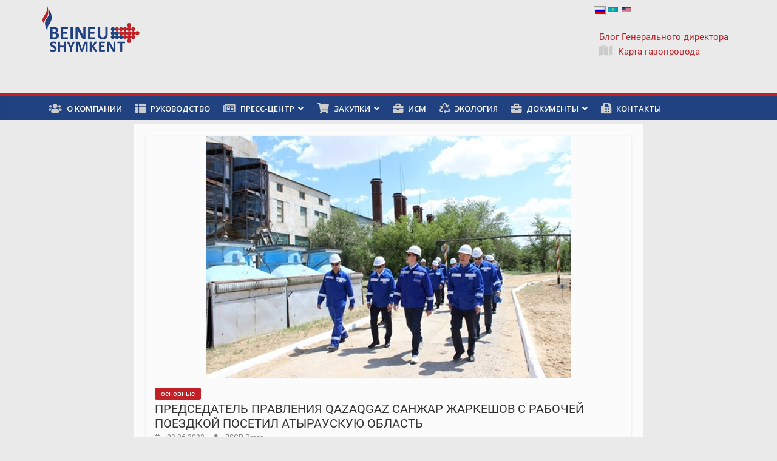

--- FILE ---
content_type: text/html; charset=UTF-8
request_url: https://bsgp.kz/17463-2/
body_size: 14267
content:


<!DOCTYPE html>
<html lang="ru-RU"
	prefix="og: http://ogp.me/ns#">
<head>
<script>(function(w,d,s,l,i){w[l]=w[l]||[];w[l].push({'gtm.start':new Date().getTime(),event:'gtm.js'});var f=d.getElementsByTagName(s)[0],j=d.createElement(s),dl=l!='dataLayer'?'&l='+l:'';j.async=true;j.src='https://www.googletagmanager.com/gtm.js?id='+i+dl;f.parentNode.insertBefore(j,f);})(window,document,'script','dataLayer','GTM-PDDL2SH');</script><meta charset="UTF-8" />
<meta name="viewport" content="width=device-width, initial-scale=1">
<link rel="profile" href="http://gmpg.org/xfn/11" />
<link rel="pingback" href="https://bsgp.kz/xmlrpc.php" />
<title>ПРЕДСЕДАТЕЛЬ ПРАВЛЕНИЯ QAZAQGAZ САНЖАР ЖАРКЕШОВ С РАБОЧЕЙ ПОЕЗДКОЙ ПОСЕТИЛ АТЫРАУСКУЮ ОБЛАСТЬ &#8212; Beineu Shymkent</title>
<meta name='robots' content='max-image-preview:large' />
	<style>img:is([sizes="auto" i], [sizes^="auto," i]) { contain-intrinsic-size: 3000px 1500px }</style>
	<link rel='dns-prefetch' href='//fonts.googleapis.com' />
<link rel='dns-prefetch' href='//use.fontawesome.com' />
<link rel="alternate" type="application/rss+xml" title="Beineu Shymkent &raquo; Лента" href="https://bsgp.kz/feed/" />
<link rel="alternate" type="application/rss+xml" title="Beineu Shymkent &raquo; Лента комментариев" href="https://bsgp.kz/comments/feed/" />
<script type="text/javascript" id="wpp-js" src="https://bsgp.kz/wp-content/plugins/wordpress-popular-posts/assets/js/wpp.min.js?ver=7.3.6" data-sampling="0" data-sampling-rate="100" data-api-url="https://bsgp.kz/wp-json/wordpress-popular-posts" data-post-id="17463" data-token="285d8fe2cc" data-lang="0" data-debug="0"></script>
<script type="text/javascript">
/* <![CDATA[ */
window._wpemojiSettings = {"baseUrl":"https:\/\/s.w.org\/images\/core\/emoji\/16.0.1\/72x72\/","ext":".png","svgUrl":"https:\/\/s.w.org\/images\/core\/emoji\/16.0.1\/svg\/","svgExt":".svg","source":{"concatemoji":"https:\/\/bsgp.kz\/wp-includes\/js\/wp-emoji-release.min.js?ver=6.8.3"}};
/*! This file is auto-generated */
!function(s,n){var o,i,e;function c(e){try{var t={supportTests:e,timestamp:(new Date).valueOf()};sessionStorage.setItem(o,JSON.stringify(t))}catch(e){}}function p(e,t,n){e.clearRect(0,0,e.canvas.width,e.canvas.height),e.fillText(t,0,0);var t=new Uint32Array(e.getImageData(0,0,e.canvas.width,e.canvas.height).data),a=(e.clearRect(0,0,e.canvas.width,e.canvas.height),e.fillText(n,0,0),new Uint32Array(e.getImageData(0,0,e.canvas.width,e.canvas.height).data));return t.every(function(e,t){return e===a[t]})}function u(e,t){e.clearRect(0,0,e.canvas.width,e.canvas.height),e.fillText(t,0,0);for(var n=e.getImageData(16,16,1,1),a=0;a<n.data.length;a++)if(0!==n.data[a])return!1;return!0}function f(e,t,n,a){switch(t){case"flag":return n(e,"\ud83c\udff3\ufe0f\u200d\u26a7\ufe0f","\ud83c\udff3\ufe0f\u200b\u26a7\ufe0f")?!1:!n(e,"\ud83c\udde8\ud83c\uddf6","\ud83c\udde8\u200b\ud83c\uddf6")&&!n(e,"\ud83c\udff4\udb40\udc67\udb40\udc62\udb40\udc65\udb40\udc6e\udb40\udc67\udb40\udc7f","\ud83c\udff4\u200b\udb40\udc67\u200b\udb40\udc62\u200b\udb40\udc65\u200b\udb40\udc6e\u200b\udb40\udc67\u200b\udb40\udc7f");case"emoji":return!a(e,"\ud83e\udedf")}return!1}function g(e,t,n,a){var r="undefined"!=typeof WorkerGlobalScope&&self instanceof WorkerGlobalScope?new OffscreenCanvas(300,150):s.createElement("canvas"),o=r.getContext("2d",{willReadFrequently:!0}),i=(o.textBaseline="top",o.font="600 32px Arial",{});return e.forEach(function(e){i[e]=t(o,e,n,a)}),i}function t(e){var t=s.createElement("script");t.src=e,t.defer=!0,s.head.appendChild(t)}"undefined"!=typeof Promise&&(o="wpEmojiSettingsSupports",i=["flag","emoji"],n.supports={everything:!0,everythingExceptFlag:!0},e=new Promise(function(e){s.addEventListener("DOMContentLoaded",e,{once:!0})}),new Promise(function(t){var n=function(){try{var e=JSON.parse(sessionStorage.getItem(o));if("object"==typeof e&&"number"==typeof e.timestamp&&(new Date).valueOf()<e.timestamp+604800&&"object"==typeof e.supportTests)return e.supportTests}catch(e){}return null}();if(!n){if("undefined"!=typeof Worker&&"undefined"!=typeof OffscreenCanvas&&"undefined"!=typeof URL&&URL.createObjectURL&&"undefined"!=typeof Blob)try{var e="postMessage("+g.toString()+"("+[JSON.stringify(i),f.toString(),p.toString(),u.toString()].join(",")+"));",a=new Blob([e],{type:"text/javascript"}),r=new Worker(URL.createObjectURL(a),{name:"wpTestEmojiSupports"});return void(r.onmessage=function(e){c(n=e.data),r.terminate(),t(n)})}catch(e){}c(n=g(i,f,p,u))}t(n)}).then(function(e){for(var t in e)n.supports[t]=e[t],n.supports.everything=n.supports.everything&&n.supports[t],"flag"!==t&&(n.supports.everythingExceptFlag=n.supports.everythingExceptFlag&&n.supports[t]);n.supports.everythingExceptFlag=n.supports.everythingExceptFlag&&!n.supports.flag,n.DOMReady=!1,n.readyCallback=function(){n.DOMReady=!0}}).then(function(){return e}).then(function(){var e;n.supports.everything||(n.readyCallback(),(e=n.source||{}).concatemoji?t(e.concatemoji):e.wpemoji&&e.twemoji&&(t(e.twemoji),t(e.wpemoji)))}))}((window,document),window._wpemojiSettings);
/* ]]> */
</script>
<link rel='stylesheet' id='tabbed_login_css_styles-css' href='https://bsgp.kz/wp-content/plugins/tabbed-login/css/tabbed-login.css?ver=6.8.3' type='text/css' media='all' />
<link rel='stylesheet' id='twb-open-sans-css' href='https://fonts.googleapis.com/css?family=Open+Sans%3A300%2C400%2C500%2C600%2C700%2C800&#038;display=swap&#038;ver=6.8.3' type='text/css' media='all' />
<link rel='stylesheet' id='twbbwg-global-css' href='https://bsgp.kz/wp-content/plugins/photo-gallery/booster/assets/css/global.css?ver=1.0.0' type='text/css' media='all' />
<style id='wp-emoji-styles-inline-css' type='text/css'>

	img.wp-smiley, img.emoji {
		display: inline !important;
		border: none !important;
		box-shadow: none !important;
		height: 1em !important;
		width: 1em !important;
		margin: 0 0.07em !important;
		vertical-align: -0.1em !important;
		background: none !important;
		padding: 0 !important;
	}
</style>
<link rel='stylesheet' id='wp-block-library-css' href='https://bsgp.kz/wp-includes/css/dist/block-library/style.min.css?ver=6.8.3' type='text/css' media='all' />
<style id='classic-theme-styles-inline-css' type='text/css'>
/*! This file is auto-generated */
.wp-block-button__link{color:#fff;background-color:#32373c;border-radius:9999px;box-shadow:none;text-decoration:none;padding:calc(.667em + 2px) calc(1.333em + 2px);font-size:1.125em}.wp-block-file__button{background:#32373c;color:#fff;text-decoration:none}
</style>
<style id='wppb-edit-profile-style-inline-css' type='text/css'>


</style>
<style id='wppb-login-style-inline-css' type='text/css'>


</style>
<style id='wppb-recover-password-style-inline-css' type='text/css'>


</style>
<style id='wppb-register-style-inline-css' type='text/css'>


</style>
<style id='global-styles-inline-css' type='text/css'>
:root{--wp--preset--aspect-ratio--square: 1;--wp--preset--aspect-ratio--4-3: 4/3;--wp--preset--aspect-ratio--3-4: 3/4;--wp--preset--aspect-ratio--3-2: 3/2;--wp--preset--aspect-ratio--2-3: 2/3;--wp--preset--aspect-ratio--16-9: 16/9;--wp--preset--aspect-ratio--9-16: 9/16;--wp--preset--color--black: #000000;--wp--preset--color--cyan-bluish-gray: #abb8c3;--wp--preset--color--white: #ffffff;--wp--preset--color--pale-pink: #f78da7;--wp--preset--color--vivid-red: #cf2e2e;--wp--preset--color--luminous-vivid-orange: #ff6900;--wp--preset--color--luminous-vivid-amber: #fcb900;--wp--preset--color--light-green-cyan: #7bdcb5;--wp--preset--color--vivid-green-cyan: #00d084;--wp--preset--color--pale-cyan-blue: #8ed1fc;--wp--preset--color--vivid-cyan-blue: #0693e3;--wp--preset--color--vivid-purple: #9b51e0;--wp--preset--gradient--vivid-cyan-blue-to-vivid-purple: linear-gradient(135deg,rgba(6,147,227,1) 0%,rgb(155,81,224) 100%);--wp--preset--gradient--light-green-cyan-to-vivid-green-cyan: linear-gradient(135deg,rgb(122,220,180) 0%,rgb(0,208,130) 100%);--wp--preset--gradient--luminous-vivid-amber-to-luminous-vivid-orange: linear-gradient(135deg,rgba(252,185,0,1) 0%,rgba(255,105,0,1) 100%);--wp--preset--gradient--luminous-vivid-orange-to-vivid-red: linear-gradient(135deg,rgba(255,105,0,1) 0%,rgb(207,46,46) 100%);--wp--preset--gradient--very-light-gray-to-cyan-bluish-gray: linear-gradient(135deg,rgb(238,238,238) 0%,rgb(169,184,195) 100%);--wp--preset--gradient--cool-to-warm-spectrum: linear-gradient(135deg,rgb(74,234,220) 0%,rgb(151,120,209) 20%,rgb(207,42,186) 40%,rgb(238,44,130) 60%,rgb(251,105,98) 80%,rgb(254,248,76) 100%);--wp--preset--gradient--blush-light-purple: linear-gradient(135deg,rgb(255,206,236) 0%,rgb(152,150,240) 100%);--wp--preset--gradient--blush-bordeaux: linear-gradient(135deg,rgb(254,205,165) 0%,rgb(254,45,45) 50%,rgb(107,0,62) 100%);--wp--preset--gradient--luminous-dusk: linear-gradient(135deg,rgb(255,203,112) 0%,rgb(199,81,192) 50%,rgb(65,88,208) 100%);--wp--preset--gradient--pale-ocean: linear-gradient(135deg,rgb(255,245,203) 0%,rgb(182,227,212) 50%,rgb(51,167,181) 100%);--wp--preset--gradient--electric-grass: linear-gradient(135deg,rgb(202,248,128) 0%,rgb(113,206,126) 100%);--wp--preset--gradient--midnight: linear-gradient(135deg,rgb(2,3,129) 0%,rgb(40,116,252) 100%);--wp--preset--font-size--small: 13px;--wp--preset--font-size--medium: 20px;--wp--preset--font-size--large: 36px;--wp--preset--font-size--x-large: 42px;--wp--preset--spacing--20: 0.44rem;--wp--preset--spacing--30: 0.67rem;--wp--preset--spacing--40: 1rem;--wp--preset--spacing--50: 1.5rem;--wp--preset--spacing--60: 2.25rem;--wp--preset--spacing--70: 3.38rem;--wp--preset--spacing--80: 5.06rem;--wp--preset--shadow--natural: 6px 6px 9px rgba(0, 0, 0, 0.2);--wp--preset--shadow--deep: 12px 12px 50px rgba(0, 0, 0, 0.4);--wp--preset--shadow--sharp: 6px 6px 0px rgba(0, 0, 0, 0.2);--wp--preset--shadow--outlined: 6px 6px 0px -3px rgba(255, 255, 255, 1), 6px 6px rgba(0, 0, 0, 1);--wp--preset--shadow--crisp: 6px 6px 0px rgba(0, 0, 0, 1);}:where(.is-layout-flex){gap: 0.5em;}:where(.is-layout-grid){gap: 0.5em;}body .is-layout-flex{display: flex;}.is-layout-flex{flex-wrap: wrap;align-items: center;}.is-layout-flex > :is(*, div){margin: 0;}body .is-layout-grid{display: grid;}.is-layout-grid > :is(*, div){margin: 0;}:where(.wp-block-columns.is-layout-flex){gap: 2em;}:where(.wp-block-columns.is-layout-grid){gap: 2em;}:where(.wp-block-post-template.is-layout-flex){gap: 1.25em;}:where(.wp-block-post-template.is-layout-grid){gap: 1.25em;}.has-black-color{color: var(--wp--preset--color--black) !important;}.has-cyan-bluish-gray-color{color: var(--wp--preset--color--cyan-bluish-gray) !important;}.has-white-color{color: var(--wp--preset--color--white) !important;}.has-pale-pink-color{color: var(--wp--preset--color--pale-pink) !important;}.has-vivid-red-color{color: var(--wp--preset--color--vivid-red) !important;}.has-luminous-vivid-orange-color{color: var(--wp--preset--color--luminous-vivid-orange) !important;}.has-luminous-vivid-amber-color{color: var(--wp--preset--color--luminous-vivid-amber) !important;}.has-light-green-cyan-color{color: var(--wp--preset--color--light-green-cyan) !important;}.has-vivid-green-cyan-color{color: var(--wp--preset--color--vivid-green-cyan) !important;}.has-pale-cyan-blue-color{color: var(--wp--preset--color--pale-cyan-blue) !important;}.has-vivid-cyan-blue-color{color: var(--wp--preset--color--vivid-cyan-blue) !important;}.has-vivid-purple-color{color: var(--wp--preset--color--vivid-purple) !important;}.has-black-background-color{background-color: var(--wp--preset--color--black) !important;}.has-cyan-bluish-gray-background-color{background-color: var(--wp--preset--color--cyan-bluish-gray) !important;}.has-white-background-color{background-color: var(--wp--preset--color--white) !important;}.has-pale-pink-background-color{background-color: var(--wp--preset--color--pale-pink) !important;}.has-vivid-red-background-color{background-color: var(--wp--preset--color--vivid-red) !important;}.has-luminous-vivid-orange-background-color{background-color: var(--wp--preset--color--luminous-vivid-orange) !important;}.has-luminous-vivid-amber-background-color{background-color: var(--wp--preset--color--luminous-vivid-amber) !important;}.has-light-green-cyan-background-color{background-color: var(--wp--preset--color--light-green-cyan) !important;}.has-vivid-green-cyan-background-color{background-color: var(--wp--preset--color--vivid-green-cyan) !important;}.has-pale-cyan-blue-background-color{background-color: var(--wp--preset--color--pale-cyan-blue) !important;}.has-vivid-cyan-blue-background-color{background-color: var(--wp--preset--color--vivid-cyan-blue) !important;}.has-vivid-purple-background-color{background-color: var(--wp--preset--color--vivid-purple) !important;}.has-black-border-color{border-color: var(--wp--preset--color--black) !important;}.has-cyan-bluish-gray-border-color{border-color: var(--wp--preset--color--cyan-bluish-gray) !important;}.has-white-border-color{border-color: var(--wp--preset--color--white) !important;}.has-pale-pink-border-color{border-color: var(--wp--preset--color--pale-pink) !important;}.has-vivid-red-border-color{border-color: var(--wp--preset--color--vivid-red) !important;}.has-luminous-vivid-orange-border-color{border-color: var(--wp--preset--color--luminous-vivid-orange) !important;}.has-luminous-vivid-amber-border-color{border-color: var(--wp--preset--color--luminous-vivid-amber) !important;}.has-light-green-cyan-border-color{border-color: var(--wp--preset--color--light-green-cyan) !important;}.has-vivid-green-cyan-border-color{border-color: var(--wp--preset--color--vivid-green-cyan) !important;}.has-pale-cyan-blue-border-color{border-color: var(--wp--preset--color--pale-cyan-blue) !important;}.has-vivid-cyan-blue-border-color{border-color: var(--wp--preset--color--vivid-cyan-blue) !important;}.has-vivid-purple-border-color{border-color: var(--wp--preset--color--vivid-purple) !important;}.has-vivid-cyan-blue-to-vivid-purple-gradient-background{background: var(--wp--preset--gradient--vivid-cyan-blue-to-vivid-purple) !important;}.has-light-green-cyan-to-vivid-green-cyan-gradient-background{background: var(--wp--preset--gradient--light-green-cyan-to-vivid-green-cyan) !important;}.has-luminous-vivid-amber-to-luminous-vivid-orange-gradient-background{background: var(--wp--preset--gradient--luminous-vivid-amber-to-luminous-vivid-orange) !important;}.has-luminous-vivid-orange-to-vivid-red-gradient-background{background: var(--wp--preset--gradient--luminous-vivid-orange-to-vivid-red) !important;}.has-very-light-gray-to-cyan-bluish-gray-gradient-background{background: var(--wp--preset--gradient--very-light-gray-to-cyan-bluish-gray) !important;}.has-cool-to-warm-spectrum-gradient-background{background: var(--wp--preset--gradient--cool-to-warm-spectrum) !important;}.has-blush-light-purple-gradient-background{background: var(--wp--preset--gradient--blush-light-purple) !important;}.has-blush-bordeaux-gradient-background{background: var(--wp--preset--gradient--blush-bordeaux) !important;}.has-luminous-dusk-gradient-background{background: var(--wp--preset--gradient--luminous-dusk) !important;}.has-pale-ocean-gradient-background{background: var(--wp--preset--gradient--pale-ocean) !important;}.has-electric-grass-gradient-background{background: var(--wp--preset--gradient--electric-grass) !important;}.has-midnight-gradient-background{background: var(--wp--preset--gradient--midnight) !important;}.has-small-font-size{font-size: var(--wp--preset--font-size--small) !important;}.has-medium-font-size{font-size: var(--wp--preset--font-size--medium) !important;}.has-large-font-size{font-size: var(--wp--preset--font-size--large) !important;}.has-x-large-font-size{font-size: var(--wp--preset--font-size--x-large) !important;}
:where(.wp-block-post-template.is-layout-flex){gap: 1.25em;}:where(.wp-block-post-template.is-layout-grid){gap: 1.25em;}
:where(.wp-block-columns.is-layout-flex){gap: 2em;}:where(.wp-block-columns.is-layout-grid){gap: 2em;}
:root :where(.wp-block-pullquote){font-size: 1.5em;line-height: 1.6;}
</style>
<link rel='stylesheet' id='mltlngg_stylesheet-css' href='https://bsgp.kz/wp-content/plugins/multilanguage/css/style.css?ver=1.5.2' type='text/css' media='all' />
<link rel='stylesheet' id='bwg_fonts-css' href='https://bsgp.kz/wp-content/plugins/photo-gallery/css/bwg-fonts/fonts.css?ver=0.0.1' type='text/css' media='all' />
<link rel='stylesheet' id='sumoselect-css' href='https://bsgp.kz/wp-content/plugins/photo-gallery/css/sumoselect.min.css?ver=3.4.6' type='text/css' media='all' />
<link rel='stylesheet' id='mCustomScrollbar-css' href='https://bsgp.kz/wp-content/plugins/photo-gallery/css/jquery.mCustomScrollbar.min.css?ver=3.1.5' type='text/css' media='all' />
<link rel='stylesheet' id='bwg_frontend-css' href='https://bsgp.kz/wp-content/plugins/photo-gallery/css/styles.min.css?ver=1.8.37' type='text/css' media='all' />
<link rel='stylesheet' id='sp-news-public-css' href='https://bsgp.kz/wp-content/plugins/sp-news-and-widget/assets/css/wpnw-public.css?ver=5.0.6' type='text/css' media='all' />
<link rel='stylesheet' id='wpsm_tabs_r-font-awesome-front-css' href='https://bsgp.kz/wp-content/plugins/tabs-responsive/assets/css/font-awesome/css/font-awesome.min.css?ver=6.8.3' type='text/css' media='all' />
<link rel='stylesheet' id='wpsm_tabs_r_bootstrap-front-css' href='https://bsgp.kz/wp-content/plugins/tabs-responsive/assets/css/bootstrap-front.css?ver=6.8.3' type='text/css' media='all' />
<link rel='stylesheet' id='wpsm_tabs_r_animate-css' href='https://bsgp.kz/wp-content/plugins/tabs-responsive/assets/css/animate.css?ver=6.8.3' type='text/css' media='all' />
<link rel='stylesheet' id='wen-logo-slider-slick-carousel-css' href='https://bsgp.kz/wp-content/plugins/wen-logo-slider/vendors/slick-carousel/slick.css?ver=1.3.2' type='text/css' media='all' />
<link rel='stylesheet' id='wen-logo-slider-slick-theme-css' href='https://bsgp.kz/wp-content/plugins/wen-logo-slider/vendors/slick-carousel/slick-theme.css?ver=1.3.2' type='text/css' media='all' />
<link rel='stylesheet' id='wen-logo-slider-css' href='https://bsgp.kz/wp-content/plugins/wen-logo-slider/public/css/wen-logo-slider-public.css?ver=3.0.0' type='text/css' media='all' />
<link rel='stylesheet' id='wordpress-popular-posts-css-css' href='https://bsgp.kz/wp-content/plugins/wordpress-popular-posts/assets/css/wpp.css?ver=7.3.6' type='text/css' media='all' />
<link rel='stylesheet' id='colormag_google_fonts-css' href='//fonts.googleapis.com/css?family=Open+Sans%3A400%2C600&#038;ver=6.8.3' type='text/css' media='all' />
<link rel='stylesheet' id='colormag_style-css' href='https://bsgp.kz/wp-content/themes/colormag/style.css?ver=6.8.3' type='text/css' media='all' />
<link rel='stylesheet' id='colormag-fontawesome-css' href='https://bsgp.kz/wp-content/themes/colormag/fontawesome/css/font-awesome.css?ver=4.2.1' type='text/css' media='all' />
<link rel='stylesheet' id='bfa-font-awesome-css' href='https://use.fontawesome.com/releases/v5.15.4/css/all.css?ver=2.0.3' type='text/css' media='all' />
<link rel='stylesheet' id='bfa-font-awesome-v4-shim-css' href='https://use.fontawesome.com/releases/v5.15.4/css/v4-shims.css?ver=2.0.3' type='text/css' media='all' />
<style id='bfa-font-awesome-v4-shim-inline-css' type='text/css'>

			@font-face {
				font-family: 'FontAwesome';
				src: url('https://use.fontawesome.com/releases/v5.15.4/webfonts/fa-brands-400.eot'),
				url('https://use.fontawesome.com/releases/v5.15.4/webfonts/fa-brands-400.eot?#iefix') format('embedded-opentype'),
				url('https://use.fontawesome.com/releases/v5.15.4/webfonts/fa-brands-400.woff2') format('woff2'),
				url('https://use.fontawesome.com/releases/v5.15.4/webfonts/fa-brands-400.woff') format('woff'),
				url('https://use.fontawesome.com/releases/v5.15.4/webfonts/fa-brands-400.ttf') format('truetype'),
				url('https://use.fontawesome.com/releases/v5.15.4/webfonts/fa-brands-400.svg#fontawesome') format('svg');
			}

			@font-face {
				font-family: 'FontAwesome';
				src: url('https://use.fontawesome.com/releases/v5.15.4/webfonts/fa-solid-900.eot'),
				url('https://use.fontawesome.com/releases/v5.15.4/webfonts/fa-solid-900.eot?#iefix') format('embedded-opentype'),
				url('https://use.fontawesome.com/releases/v5.15.4/webfonts/fa-solid-900.woff2') format('woff2'),
				url('https://use.fontawesome.com/releases/v5.15.4/webfonts/fa-solid-900.woff') format('woff'),
				url('https://use.fontawesome.com/releases/v5.15.4/webfonts/fa-solid-900.ttf') format('truetype'),
				url('https://use.fontawesome.com/releases/v5.15.4/webfonts/fa-solid-900.svg#fontawesome') format('svg');
			}

			@font-face {
				font-family: 'FontAwesome';
				src: url('https://use.fontawesome.com/releases/v5.15.4/webfonts/fa-regular-400.eot'),
				url('https://use.fontawesome.com/releases/v5.15.4/webfonts/fa-regular-400.eot?#iefix') format('embedded-opentype'),
				url('https://use.fontawesome.com/releases/v5.15.4/webfonts/fa-regular-400.woff2') format('woff2'),
				url('https://use.fontawesome.com/releases/v5.15.4/webfonts/fa-regular-400.woff') format('woff'),
				url('https://use.fontawesome.com/releases/v5.15.4/webfonts/fa-regular-400.ttf') format('truetype'),
				url('https://use.fontawesome.com/releases/v5.15.4/webfonts/fa-regular-400.svg#fontawesome') format('svg');
				unicode-range: U+F004-F005,U+F007,U+F017,U+F022,U+F024,U+F02E,U+F03E,U+F044,U+F057-F059,U+F06E,U+F070,U+F075,U+F07B-F07C,U+F080,U+F086,U+F089,U+F094,U+F09D,U+F0A0,U+F0A4-F0A7,U+F0C5,U+F0C7-F0C8,U+F0E0,U+F0EB,U+F0F3,U+F0F8,U+F0FE,U+F111,U+F118-F11A,U+F11C,U+F133,U+F144,U+F146,U+F14A,U+F14D-F14E,U+F150-F152,U+F15B-F15C,U+F164-F165,U+F185-F186,U+F191-F192,U+F1AD,U+F1C1-F1C9,U+F1CD,U+F1D8,U+F1E3,U+F1EA,U+F1F6,U+F1F9,U+F20A,U+F247-F249,U+F24D,U+F254-F25B,U+F25D,U+F267,U+F271-F274,U+F279,U+F28B,U+F28D,U+F2B5-F2B6,U+F2B9,U+F2BB,U+F2BD,U+F2C1-F2C2,U+F2D0,U+F2D2,U+F2DC,U+F2ED,U+F328,U+F358-F35B,U+F3A5,U+F3D1,U+F410,U+F4AD;
			}
		
</style>
<link rel='stylesheet' id='myStyleSheets-css' href='https://bsgp.kz/wp-content/plugins/wp-latest-posts/css/wplp_front.css?ver=5.0.11' type='text/css' media='all' />
<link rel='stylesheet' id='wppb_stylesheet-css' href='https://bsgp.kz/wp-content/plugins/profile-builder/assets/css/style-front-end.css?ver=3.15.2' type='text/css' media='all' />
<link rel='stylesheet' id='wplpStyleDefault-css' href='https://bsgp.kz/wp-content/plugins/wp-latest-posts/themes/default/style.css?ver=5.0.11' type='text/css' media='all' />
<style id='wplpStyleDefault-inline-css' type='text/css'>
@media screen and (max-width: 767px) {#wplp_widget_3896 .wplp_listposts.swiper-slide-mb {display: grid;
                    grid-template-columns: repeat(3, 1fr);
                    grid-template-rows: repeat(3, 1fr);
                    gap: 0px;
                    grid-auto-flow: column;}}
</style>
<link rel='stylesheet' id='dashicons-css' href='https://bsgp.kz/wp-includes/css/dashicons.min.css?ver=6.8.3' type='text/css' media='all' />
<script type="text/javascript" src="https://bsgp.kz/wp-includes/js/jquery/jquery.min.js?ver=3.7.1" id="jquery-core-js"></script>
<script type="text/javascript" src="https://bsgp.kz/wp-includes/js/jquery/jquery-migrate.min.js?ver=3.4.1" id="jquery-migrate-js"></script>
<script type="text/javascript" src="https://bsgp.kz/wp-content/plugins/tabbed-login/js/tabbed-login.js?ver=6.8.3" id="tabbed-login-js"></script>
<script type="text/javascript" src="https://bsgp.kz/wp-content/plugins/photo-gallery/booster/assets/js/circle-progress.js?ver=1.2.2" id="twbbwg-circle-js"></script>
<script type="text/javascript" id="twbbwg-global-js-extra">
/* <![CDATA[ */
var twb = {"nonce":"978705d0e1","ajax_url":"https:\/\/bsgp.kz\/wp-admin\/admin-ajax.php","plugin_url":"https:\/\/bsgp.kz\/wp-content\/plugins\/photo-gallery\/booster","href":"https:\/\/bsgp.kz\/wp-admin\/admin.php?page=twbbwg_photo-gallery"};
var twb = {"nonce":"978705d0e1","ajax_url":"https:\/\/bsgp.kz\/wp-admin\/admin-ajax.php","plugin_url":"https:\/\/bsgp.kz\/wp-content\/plugins\/photo-gallery\/booster","href":"https:\/\/bsgp.kz\/wp-admin\/admin.php?page=twbbwg_photo-gallery"};
/* ]]> */
</script>
<script type="text/javascript" src="https://bsgp.kz/wp-content/plugins/photo-gallery/booster/assets/js/global.js?ver=1.0.0" id="twbbwg-global-js"></script>
<script type="text/javascript" src="https://bsgp.kz/wp-content/plugins/photo-gallery/js/jquery.sumoselect.min.js?ver=3.4.6" id="sumoselect-js"></script>
<script type="text/javascript" src="https://bsgp.kz/wp-content/plugins/photo-gallery/js/tocca.min.js?ver=2.0.9" id="bwg_mobile-js"></script>
<script type="text/javascript" src="https://bsgp.kz/wp-content/plugins/photo-gallery/js/jquery.mCustomScrollbar.concat.min.js?ver=3.1.5" id="mCustomScrollbar-js"></script>
<script type="text/javascript" src="https://bsgp.kz/wp-content/plugins/photo-gallery/js/jquery.fullscreen.min.js?ver=0.6.0" id="jquery-fullscreen-js"></script>
<script type="text/javascript" id="bwg_frontend-js-extra">
/* <![CDATA[ */
var bwg_objectsL10n = {"bwg_field_required":"\u043f\u043e\u043b\u0435 \u043e\u0431\u044f\u0437\u0430\u0442\u0435\u043b\u044c\u043d\u043e \u0434\u043b\u044f \u0437\u0430\u043f\u043e\u043b\u043d\u0435\u043d\u0438\u044f.","bwg_mail_validation":"\u041d\u0435\u0434\u043e\u043f\u0443\u0441\u0442\u0438\u043c\u044b\u0439 email-\u0430\u0434\u0440\u0435\u0441.","bwg_search_result":"\u041d\u0435\u0442 \u0438\u0437\u043e\u0431\u0440\u0430\u0436\u0435\u043d\u0438\u0439, \u0441\u043e\u043e\u0442\u0432\u0435\u0442\u0441\u0442\u0432\u0443\u044e\u0449\u0438\u0445 \u0432\u0430\u0448\u0435\u043c\u0443 \u043f\u043e\u0438\u0441\u043a\u0443.","bwg_select_tag":"\u0412\u044b\u0431\u0435\u0440\u0438\u0442\u0435 \u043c\u0435\u0442\u043a\u0443","bwg_order_by":"\u0423\u043f\u043e\u0440\u044f\u0434\u043e\u0447\u0438\u0442\u044c \u043f\u043e","bwg_search":"\u041f\u043e\u0438\u0441\u043a","bwg_show_ecommerce":"\u041f\u043e\u043a\u0430\u0437\u0430\u0442\u044c \u044d\u043b\u0435\u043a\u0442\u0440\u043e\u043d\u043d\u0443\u044e \u0442\u043e\u0440\u0433\u043e\u0432\u043b\u044e","bwg_hide_ecommerce":"\u0421\u043a\u0440\u044b\u0442\u044c \u044d\u043b\u0435\u043a\u0442\u0440\u043e\u043d\u043d\u0443\u044e \u0442\u043e\u0440\u0433\u043e\u0432\u043b\u044e","bwg_show_comments":"\u041f\u043e\u043a\u0430\u0437\u0430\u0442\u044c \u043a\u043e\u043c\u043c\u0435\u043d\u0442\u0430\u0440\u0438\u0438","bwg_hide_comments":"\u0421\u043a\u0440\u044b\u0442\u044c \u043a\u043e\u043c\u043c\u0435\u043d\u0442\u0430\u0440\u0438\u0438","bwg_restore":"\u0412\u043e\u0441\u0441\u0442\u0430\u043d\u043e\u0432\u0438\u0442\u044c","bwg_maximize":"\u041c\u0430\u043a\u0441\u0438\u043c\u0438\u0437\u0438\u0440\u043e\u0432\u0430\u0442\u044c","bwg_fullscreen":"\u041d\u0430 \u0432\u0435\u0441\u044c \u044d\u043a\u0440\u0430\u043d","bwg_exit_fullscreen":"\u041e\u0442\u043a\u043b\u044e\u0447\u0438\u0442\u044c \u043f\u043e\u043b\u043d\u043e\u044d\u043a\u0440\u0430\u043d\u043d\u044b\u0439 \u0440\u0435\u0436\u0438\u043c","bwg_search_tag":"\u041f\u041e\u0418\u0421\u041a...","bwg_tag_no_match":"\u041c\u0435\u0442\u043a\u0438 \u043d\u0435 \u043d\u0430\u0439\u0434\u0435\u043d\u044b","bwg_all_tags_selected":"\u0412\u0441\u0435 \u043c\u0435\u0442\u043a\u0438 \u0432\u044b\u0431\u0440\u0430\u043d\u044b","bwg_tags_selected":"\u0432\u044b\u0431\u0440\u0430\u043d\u043d\u044b\u0435 \u043c\u0435\u0442\u043a\u0438","play":"\u0412\u043e\u0441\u043f\u0440\u043e\u0438\u0437\u0432\u0435\u0441\u0442\u0438","pause":"\u041f\u0430\u0443\u0437\u0430","is_pro":"","bwg_play":"\u0412\u043e\u0441\u043f\u0440\u043e\u0438\u0437\u0432\u0435\u0441\u0442\u0438","bwg_pause":"\u041f\u0430\u0443\u0437\u0430","bwg_hide_info":"\u0421\u043a\u0440\u044b\u0442\u044c \u0438\u043d\u0444\u043e\u0440\u043c\u0430\u0446\u0438\u044e","bwg_show_info":"\u041f\u043e\u043a\u0430\u0437\u0430\u0442\u044c \u0438\u043d\u0444\u043e\u0440\u043c\u0430\u0446\u0438\u044e","bwg_hide_rating":"\u0421\u043a\u0440\u044b\u0442\u044c \u0440\u0435\u0439\u0442\u0438\u043d\u0433","bwg_show_rating":"\u041f\u043e\u043a\u0430\u0437\u0430\u0442\u044c \u0440\u0435\u0439\u0442\u0438\u043d\u0433","ok":"Ok","cancel":"\u041e\u0442\u043c\u0435\u043d\u0430","select_all":"\u0412\u044b\u0434\u0435\u043b\u0438\u0442\u044c \u0432\u0441\u0451","lazy_load":"0","lazy_loader":"https:\/\/bsgp.kz\/wp-content\/plugins\/photo-gallery\/images\/ajax_loader.png","front_ajax":"0","bwg_tag_see_all":"\u043f\u043e\u0441\u043c\u043e\u0442\u0440\u0435\u0442\u044c \u0432\u0441\u0435 \u043c\u0435\u0442\u043a\u0438","bwg_tag_see_less":"\u0432\u0438\u0434\u0435\u0442\u044c \u043c\u0435\u043d\u044c\u0448\u0435 \u043c\u0435\u0442\u043e\u043a"};
/* ]]> */
</script>
<script type="text/javascript" src="https://bsgp.kz/wp-content/plugins/photo-gallery/js/scripts.min.js?ver=1.8.37" id="bwg_frontend-js"></script>
<script type="text/javascript" src="https://bsgp.kz/wp-content/plugins/wen-logo-slider/vendors/slick-carousel/slick.min.js?ver=1.3.2" id="wen-logo-slider-slick-carousel-js"></script>
<script type="text/javascript" src="https://bsgp.kz/wp-content/themes/colormag/js/colormag-custom.js?ver=6.8.3" id="colormag-custom-js"></script>
<link rel="https://api.w.org/" href="https://bsgp.kz/wp-json/" /><link rel="alternate" title="JSON" type="application/json" href="https://bsgp.kz/wp-json/wp/v2/posts/17463" /><link rel="EditURI" type="application/rsd+xml" title="RSD" href="https://bsgp.kz/xmlrpc.php?rsd" />
<meta name="generator" content="WordPress 6.8.3" />
<link rel="canonical" href="https://bsgp.kz/17463-2/" />
<link rel='shortlink' href='https://bsgp.kz/?p=17463' />
<link rel="alternate" title="oEmbed (JSON)" type="application/json+oembed" href="https://bsgp.kz/wp-json/oembed/1.0/embed?url=https%3A%2F%2Fbsgp.kz%2F17463-2%2F" />
<link rel="alternate" title="oEmbed (XML)" type="text/xml+oembed" href="https://bsgp.kz/wp-json/oembed/1.0/embed?url=https%3A%2F%2Fbsgp.kz%2F17463-2%2F&#038;format=xml" />
    <style type="text/css" media="screen">
    You can write your custom CSS here.	#logo-slider-wraper {
            position:relative;	
	}
	.slider-controls {
            position:absolute;
            width:1080px;	
            top: 6px !important;
	}
	#logo-slider {
            position: relative;
            width: 1080px;
            height: 50px;
            margin: 0; padding: 0;
            overflow: hidden;
            list-style:none;
            background:rgba(255, 255, 255, 0.8);
            text-align:center;
	}
	.slide {
            list-style:none;
            margin:0 !important;
            width:1080px !important;
	}
	.slider-controls a {
            height:40px;
            width:40px;
            display:inline-block;
            text-indent:-9000px;
	}
	#prev{
            background:url(https://bsgp.kz/wp-content/plugins/logo-slider/arrows/arrow0.png) no-repeat center;
            float:right;
            margin-right:-50px;
	}	
	#next{
            background:url(https://bsgp.kz/wp-content/plugins/logo-slider/arrows/arrow0-prev.png) no-repeat center;
            float:left;
            margin-left:-50px
	}	
    /*
    ===============================================================
        --------------------_ Responsive _--------------------
    ===============================================================
    */
	@media screen and (max-width:320px) {
            #logo-slider-wraper{
                position:relative !important;
                width:52% !important;
                left:42px;
            }
            .slider-controls {
                position: absolute;
                top: 6px;
                left:30px;
                width: 100% !important;
            }
            #logo-slider {
                background:rgba(255, 255, 255, 0.8);
                height: 50px;
                list-style: none outside none;
                margin: 0;
                overflow: hidden;
                padding: 0;
                position: relative;
                width: 110% !important;
            }
            .slide {
                list-style: none outside none;
                margin: 0 !important;
                width: 100% !important;
            }
            #next{
                background:url(https://bsgp.kz/wp-content/plugins/logo-slider/arrows/arrow0-prev.png) no-repeat center;
                float:left;
                margin-left:-66px !important;
            }
            .logo-img {
                margin-left:32px;
            }
	}
	@media screen and (min-width:321px) and (max-width:480px){
            #logo-slider-wraper{
                position:relative;
                width:35% !important;
                left:55px !important;
            }
            .slider-controls {
                position: absolute;
                top: 6px;
                width: 100% !important;
            }
            #logo-slider {
                background:rgba(255, 255, 255, 0.8);
                height: 50px;
                list-style: none outside none;
                margin: 0;
                overflow: hidden;
                padding: 0;
                position: relative;
                width: 102% !important;
            }
            .slide {
                list-style: none outside none;
                margin: 0 !important;
                width: 100% !important;
            }
	}
	@media screen and (min-width:321px) and (max-width:360px){
            #logo-slider-wraper{
                position:relative;
                width:50% !important;
            }
            .slider-controls {
                position: absolute;
                top: 6px;
                width: 100% !important;
            }
            #logo-slider {
                background:rgba(255, 255, 255, 0.8);
                height: 50px;
                list-style: none outside none;
                margin: 0;
                overflow: hidden;
                padding: 0;
                position: relative;
                width: 100% !important;
            }
            .slide {
                list-style: none outside none;
                margin: 0 !important;
                width: 100% !important;
            }
	}
	@media screen and (min-width:481px) and (max-width:640px){
            #logo-slider-wraper{
                position:relative;
                width:28% !important;
                left:34px !important;
            }
            .slider-controls {
                position: absolute;
                top: 6px;
                width: 100% !important;
            }
            #logo-slider {
                background:rgba(255, 255, 255, 0.8);
                height: 50px;
                list-style: none outside none;
                margin: 0;
                overflow: hidden;
                padding: 0;
                position: relative;
                width: 100% !important;
            }
            .slide {
                list-style: none outside none;
                margin: 0 !important;
                width: 100% !important;
            }
	}
	@media only screen and (min-width:641px) and (max-width:768px){
            #logo-slider-wraper{
                position:relative;
                width:78% !important;
                left:34px !important
            }
            .slider-controls {
                position: absolute;
                top: 6px;
                width: 100% !important;
            }
            #logo-slider {
                background:rgba(255, 255, 255, 0.8);
                height: 50px;
                list-style: none outside none;
                margin: 0;
                overflow: hidden;
                padding: 0;
                position: relative;
                width: 100% !important;
                left:-12px;
            }
            .slide {
                list-style: none outside none;
                margin: 0 !important;
                width: 100% !important;
            }
	}
	@media only screen and (min-width:770px){
            #logo-slider-wraper{
                position:relative;
                width:1080px !important;
                left:34px !important;
            }
            .slider-controls {
                position: absolute;
                top: 6px;
                width: 100% !important;
            }
            #logo-slider {
                background:rgba(255, 255, 255, 0.8);
                height: 50px;
                list-style: none outside none;
                margin: 0;
                overflow: hidden;
                padding: 0;
                position: relative;
                width: 100% !important;
            }
            .slide {
                list-style: none outside none;
                margin: 0 !important;
                width: 1080px !important;
            }
	}
    </style>	
            <style id="wpp-loading-animation-styles">@-webkit-keyframes bgslide{from{background-position-x:0}to{background-position-x:-200%}}@keyframes bgslide{from{background-position-x:0}to{background-position-x:-200%}}.wpp-widget-block-placeholder,.wpp-shortcode-placeholder{margin:0 auto;width:60px;height:3px;background:#dd3737;background:linear-gradient(90deg,#dd3737 0%,#571313 10%,#dd3737 100%);background-size:200% auto;border-radius:3px;-webkit-animation:bgslide 1s infinite linear;animation:bgslide 1s infinite linear}</style>
            <link rel="shortcut icon" href="https://bsgp.kz/wp-content/uploads/2016/11/cropped-имени-1-585x325-1.png" type="image/x-icon" /><!-- Beineu Shymkent Internal Styles --><style type="text/css"> .colormag-button,blockquote,button,input[type=reset],input[type=button],input[type=submit]{background-color:#c02026}#site-title a,.next a:hover,.previous a:hover,.social-links i.fa:hover,a{color:#c02026}.fa.search-top:hover{background-color:#c02026}#site-navigation{border-top:4px solid #c02026}.home-icon.front_page_on,.main-navigation a:hover,.main-navigation ul li ul li a:hover,.main-navigation ul li ul li:hover>a,.main-navigation ul li.current-menu-ancestor>a,.main-navigation ul li.current-menu-item ul li a:hover,.main-navigation ul li.current-menu-item>a,.main-navigation ul li.current_page_ancestor>a,.main-navigation ul li.current_page_item>a,.main-navigation ul li:hover>a,.main-small-navigation li a:hover,.site-header .menu-toggle:hover{background-color:#c02026}.main-small-navigation .current-menu-item>a,.main-small-navigation .current_page_item>a{background:#c02026}.promo-button-area a:hover{border:2px solid #c02026;background-color:#c02026}#content .wp-pagenavi .current,#content .wp-pagenavi a:hover,.format-link .entry-content a,.pagination span{background-color:#c02026}.pagination a span:hover{color:#c02026;border-color:#c02026}#content .comments-area a.comment-edit-link:hover,#content .comments-area a.comment-permalink:hover,#content .comments-area article header cite a:hover,.comments-area .comment-author-link a:hover{color:#c02026}.comments-area .comment-author-link span{background-color:#c02026}.comment .comment-reply-link:hover,.nav-next a,.nav-previous a{color:#c02026}#secondary .widget-title{border-bottom:2px solid #c02026}#secondary .widget-title span{background-color:#c02026}.footer-widgets-area .widget-title{border-bottom:2px solid #c02026}.footer-widgets-area .widget-title span{background-color:#c02026}.footer-widgets-area a:hover{color:#c02026}.advertisement_above_footer .widget-title{border-bottom:2px solid #c02026}.advertisement_above_footer .widget-title span{background-color:#c02026}a#scroll-up i{color:#c02026}.page-header .page-title{border-bottom:2px solid #c02026}#content .post .article-content .above-entry-meta .cat-links a,.page-header .page-title span{background-color:#c02026}#content .post .article-content .entry-title a:hover,.entry-meta .byline i,.entry-meta .cat-links i,.entry-meta a,.post .entry-title a:hover,.search .entry-title a:hover{color:#c02026}.entry-meta .post-format i{background-color:#c02026}.entry-meta .comments-link a:hover,.entry-meta .edit-link a:hover,.entry-meta .posted-on a:hover,.entry-meta .tag-links a:hover,.single #content .tags a:hover{color:#c02026}.more-link,.no-post-thumbnail{background-color:#c02026}.post-box .entry-meta .cat-links a:hover,.post-box .entry-meta .posted-on a:hover,.post.post-box .entry-title a:hover{color:#c02026}.widget_featured_slider .slide-content .above-entry-meta .cat-links a{background-color:#c02026}.widget_featured_slider .slide-content .below-entry-meta .byline a:hover,.widget_featured_slider .slide-content .below-entry-meta .comments a:hover,.widget_featured_slider .slide-content .below-entry-meta .posted-on a:hover,.widget_featured_slider .slide-content .entry-title a:hover{color:#c02026}.widget_highlighted_posts .article-content .above-entry-meta .cat-links a{background-color:#c02026}.byline a:hover,.comments a:hover,.edit-link a:hover,.posted-on a:hover,.tag-links a:hover,.widget_highlighted_posts .article-content .below-entry-meta .byline a:hover,.widget_highlighted_posts .article-content .below-entry-meta .comments a:hover,.widget_highlighted_posts .article-content .below-entry-meta .posted-on a:hover,.widget_highlighted_posts .article-content .entry-title a:hover{color:#c02026}.widget_featured_posts .article-content .above-entry-meta .cat-links a{background-color:#c02026}.widget_featured_posts .article-content .entry-title a:hover{color:#c02026}.widget_featured_posts .widget-title{border-bottom:2px solid #c02026}.widget_featured_posts .widget-title span{background-color:#c02026}.related-posts-main-title .fa,.single-related-posts .article-content .entry-title a:hover{color:#c02026}</style>
<style type="text/css"></style><link rel="icon" href="https://bsgp.kz/wp-content/uploads/2016/10/cropped-1-1-1-32x32.png" sizes="32x32" />
<link rel="icon" href="https://bsgp.kz/wp-content/uploads/2016/10/cropped-1-1-1-192x192.png" sizes="192x192" />
<link rel="apple-touch-icon" href="https://bsgp.kz/wp-content/uploads/2016/10/cropped-1-1-1-180x180.png" />
<meta name="msapplication-TileImage" content="https://bsgp.kz/wp-content/uploads/2016/10/cropped-1-1-1-270x270.png" />
		<style type="text/css" id="wp-custom-css">
			.tabs-pro-hidden {
  display: none !important;
}		</style>
		<link rel="alternate" hreflang="x-default" href="https://bsgp.kz/17463-2/" /><link rel="alternate" hreflang="ru" href="https://bsgp.kz/17463-2/" /><link rel="alternate" hreflang="kk" href="https://bsgp.kz/kk/17463-2/" /><link rel="alternate" hreflang="en" href="https://bsgp.kz/en_US/17463-2/" /></head>

<body class="wp-singular post-template-default single single-post postid-17463 single-format-standard wp-theme-colormag mltlngg-ru_RU no-sidebar ">
<div id="page" class="hfeed site">
		<header id="masthead" class="site-header clearfix">
		<div id="header-text-nav-container" class="clearfix">
         
			
			<div class="inner-wrap">

				<div id="header-text-nav-wrap" class="clearfix">
					<div id="header-left-section">
													<div id="header-logo-image">

								<a href="https://bsgp.kz/" title="Beineu Shymkent" rel="home"><img src="https://bsgp.kz/wp-content/uploads/2022/01/final.png" alt="Beineu Shymkent"></a>
							</div><!-- #header-logo-image -->
												<div id="header-text" class="screen-reader-text">
                                             <h3 id="site-title">
                           <a href="https://bsgp.kz/" title="Beineu Shymkent" rel="home">Beineu Shymkent</a>
                        </h3>
                     							                        <p id="site-description">Beineu Shymkent</p>
                     <!-- #site-description -->
						</div><!-- #header-text -->
					</div><!-- #header-left-section -->
					<div id="header-right-section">
												<div id="header-right-sidebar" class="clearfix">
						<aside id="text-72" class="widget widget_text clearfix">			<div class="textwidget"><table> 
    <tr>  
    <tr><p align="left"><form class="mltlngg_switcher" name="mltlngg_change_language" method="post" action=""><button class="mltlngg-lang-button-icons" name="mltlngg_change_display_lang" value="ru_RU" title="Русский">
							<img class="mltlngg-current-lang" src="https://bsgp.kz/wp-content/plugins/multilanguage/images/flags/ru_RU.png" alt="Русский">
						</button><button class="mltlngg-lang-button-icons" name="mltlngg_change_display_lang" value="kk" title="Қазақ тілі">
							<img class="mltlngg-lang" src="https://bsgp.kz/wp-content/plugins/multilanguage/images/flags/kk.png" alt="Қазақ тілі">
						</button><button class="mltlngg-lang-button-icons" name="mltlngg_change_display_lang" value="en_US" title="English">
							<img class="mltlngg-lang" src="https://bsgp.kz/wp-content/plugins/multilanguage/images/flags/en_US.png" alt="English">
						</button></form></p></tr>
    <td><p align="left" style="font-size:15px;  margin: 0 0 0px;"><a href=https://bsgp.kz/blog-director-general/><span class="ru-lang">Блог Генерального директора</span><span class="en-lang">Blog Director General</span><span class="kz-lang">Бас директор блогы</span></a></p></td>
    </tr>
    <tr>
    <td><p align="left" style="font-size:15px"><a href=https://bsgp.kz/%d0%ba%d0%b0%d1%80%d1%82%d0%b0-%d0%b3%d0%b0%d0%b7%d0%be%d0%bf%d1%80%d0%be%d0%b2%d0%be%d0%b4%d0%b0 /><span class="ru-lang"><i class="fa fa-map fa-lg"></i> Карта газопровода</span><span class="en-lang"><i class="fa fa-map fa-lg"></i> Pipeline Map</span><span class="kz-lang"><i class="fa fa-map fa-lg"></i> Құбыр картасы</span></a></p></td>
    </tr>
</table></div>
		</aside>						</div>
									    	</div><!-- #header-right-section -->

			   </div><!-- #header-text-nav-wrap -->

			</div><!-- .inner-wrap -->

			
			<nav id="site-navigation" class="main-navigation clearfix" role="navigation">
				<div class="inner-wrap clearfix">
					               <h4 class="menu-toggle"></h4>
               <div class="menu-primary-container"><ul id="menu-main" class="menu"><li id="menu-item-32" class="menu-item menu-item-type-post_type menu-item-object-page menu-item-32"><a href="https://bsgp.kz/%d0%be-%d0%ba%d0%be%d0%bc%d0%bf%d0%b0%d0%bd%d0%b8%d0%b8/"><i class="fa fa-users fa-lg"></i> О компании</a></li>
<li id="menu-item-35" class="menu-item menu-item-type-post_type menu-item-object-page menu-item-35"><a href="https://bsgp.kz/%d1%80%d1%83%d0%ba%d0%be%d0%b2%d0%be%d0%b4%d1%81%d1%82%d0%b2%d0%be/"><i class="fa fa-th-list fa-lg"></i> Руководство</a></li>
<li id="menu-item-39" class="menu-item menu-item-type-post_type menu-item-object-page menu-item-has-children menu-item-39"><a href="https://bsgp.kz/%d0%bf%d1%80%d0%b5%d1%81%d1%81-%d1%86%d0%b5%d0%bd%d1%82%d1%80/"><i class="fa fa-newspaper-o fa-lg"></i>  Пресс-центр</a>
<ul class="sub-menu">
	<li id="menu-item-6232" class="menu-item menu-item-type-post_type menu-item-object-page menu-item-6232"><a href="https://bsgp.kz/company-news/">Новости компании</a></li>
	<li id="menu-item-1096" class="menu-item menu-item-type-post_type menu-item-object-page menu-item-1096"><a href="https://bsgp.kz/%d0%b3%d0%b0%d0%bb%d0%b5%d1%80%d0%b5%d1%8f/">Галерея</a></li>
	<li id="menu-item-1225" class="menu-item menu-item-type-post_type menu-item-object-page menu-item-1225"><a href="https://bsgp.kz/%d0%bf%d1%80%d0%b5%d1%81%d1%81-%d1%86%d0%b5%d0%bd%d1%82%d1%80/%d0%b2%d0%b8%d0%b4%d0%b5%d0%be/">Видео</a></li>
</ul>
</li>
<li id="menu-item-103" class="menu-item menu-item-type-post_type menu-item-object-page menu-item-has-children menu-item-103"><a href="https://bsgp.kz/%d0%b7%d0%b0%d0%ba%d1%83%d0%bf%d0%ba%d0%b8-%d0%ba%d0%be%d0%bc%d0%bf%d0%b0%d0%bd%d0%b8%d0%b8/"><i class="fa fa-shopping-cart  fa-lg"></i>   Закупки</a>
<ul class="sub-menu">
	<li id="menu-item-4565" class="menu-item menu-item-type-post_type menu-item-object-page menu-item-has-children menu-item-4565"><a href="https://bsgp.kz/%d0%b7%d0%b0%d0%bf%d1%80%d0%be%d1%81-%d1%86%d0%b5%d0%bd%d0%be%d0%b2%d1%8b%d1%85-%d0%bf%d1%80%d0%b5%d0%b4%d0%bb%d0%be%d0%b6%d0%b5%d0%bd%d0%b8%d0%b9/">Запрос ценовых предложений</a>
	<ul class="sub-menu">
		<li id="menu-item-22325" class="menu-item menu-item-type-post_type menu-item-object-page menu-item-22325"><a href="https://bsgp.kz/22320-2/">Запрос ценовых предложений 2024</a></li>
		<li id="menu-item-18556" class="menu-item menu-item-type-post_type menu-item-object-page menu-item-18556"><a href="https://bsgp.kz/18550-2/">Запрос ценовых предложений 2023</a></li>
		<li id="menu-item-15826" class="menu-item menu-item-type-post_type menu-item-object-page menu-item-15826"><a href="https://bsgp.kz/15813-2/">Запрос ценовых предложений 2022</a></li>
		<li id="menu-item-13100" class="menu-item menu-item-type-post_type menu-item-object-page menu-item-13100"><a href="https://bsgp.kz/13078-2/">Запрос ценовых предложений 2021</a></li>
		<li id="menu-item-11978" class="menu-item menu-item-type-post_type menu-item-object-page menu-item-11978"><a href="https://bsgp.kz/%d0%b7%d0%b0%d0%bf%d1%80%d0%be%d1%81-%d1%86%d0%b5%d0%bd%d0%be%d0%b2%d1%8b%d1%85-%d0%bf%d1%80%d0%b5%d0%b4%d0%bb%d0%be%d0%b6%d0%b5%d0%bd%d0%b8%d0%b9-2020/">Запрос ценовых предложений 2020</a></li>
		<li id="menu-item-8924" class="menu-item menu-item-type-post_type menu-item-object-page menu-item-8924"><a href="https://bsgp.kz/%d0%b7%d0%b0%d0%bf%d1%80%d0%be%d1%81-%d1%86%d0%b5%d0%bd%d0%be%d0%b2%d1%8b%d1%85-%d0%bf%d1%80%d0%b5%d0%b4%d0%bb%d0%be%d0%b6%d0%b5%d0%bd%d0%b8%d0%b9-2019/">Запрос ценовых предложений 2019</a></li>
		<li id="menu-item-6402" class="menu-item menu-item-type-post_type menu-item-object-page menu-item-6402"><a href="https://bsgp.kz/%d0%b7%d0%b0%d0%bf%d1%80%d0%be%d1%81-%d1%86%d0%b5%d0%bd%d0%be%d0%b2%d1%8b%d1%85-%d0%bf%d1%80%d0%b5%d0%b4%d0%bb%d0%be%d0%b6%d0%b5%d0%bd%d0%b8%d0%b9-2018/">Запрос ценовых предложений 2018</a></li>
		<li id="menu-item-4508" class="menu-item menu-item-type-post_type menu-item-object-page menu-item-4508"><a href="https://bsgp.kz/%d0%b7%d0%b0%d0%bf%d1%80%d0%be%d1%81-%d1%86%d0%b5%d0%bd%d0%be%d0%b2%d1%8b%d1%85-%d0%bf%d1%80%d0%b5%d0%b4%d0%bb%d0%be%d0%b6%d0%b5%d0%bd%d0%b8%d0%b9-2017/">Запрос ценовых предложений 2017</a></li>
		<li id="menu-item-1332" class="menu-item menu-item-type-post_type menu-item-object-page menu-item-1332"><a href="https://bsgp.kz/%d0%b7%d0%b0%d0%ba%d1%83%d0%bf%d0%ba%d0%b8-%d0%ba%d0%be%d0%bc%d0%bf%d0%b0%d0%bd%d0%b8%d0%b8/%d0%b7%d0%b0%d0%ba%d1%80%d1%8b%d1%82%d1%8b%d0%b9-%d1%82%d0%b5%d0%bd%d0%b4%d0%b5%d1%80-2016/">Запрос ценовых предложений 2016</a></li>
	</ul>
</li>
	<li id="menu-item-4568" class="menu-item menu-item-type-post_type menu-item-object-page menu-item-has-children menu-item-4568"><a href="https://bsgp.kz/%d0%be%d1%82%d0%ba%d1%80%d1%8b%d1%82%d1%8b%d0%b9-%d1%82%d0%b5%d0%bd%d0%b4%d0%b5%d1%80/">Открытый тендер</a>
	<ul class="sub-menu">
		<li id="menu-item-22342" class="menu-item menu-item-type-post_type menu-item-object-page menu-item-22342"><a href="https://bsgp.kz/22337-2/">Открытый тендер 2024</a></li>
		<li id="menu-item-18549" class="menu-item menu-item-type-post_type menu-item-object-page menu-item-18549"><a href="https://bsgp.kz/18543-2/">Открытый тендер 2023</a></li>
		<li id="menu-item-15827" class="menu-item menu-item-type-post_type menu-item-object-page menu-item-15827"><a href="https://bsgp.kz/15806-2/">Открытый тендер 2022</a></li>
		<li id="menu-item-13110" class="menu-item menu-item-type-post_type menu-item-object-page menu-item-13110"><a href="https://bsgp.kz/13104-2/">Открытый тендер 2021</a></li>
		<li id="menu-item-11974" class="menu-item menu-item-type-post_type menu-item-object-page menu-item-11974"><a href="https://bsgp.kz/%d0%be%d1%82%d0%ba%d1%80%d1%8b%d1%82%d1%8b%d0%b9-%d1%82%d0%b5%d0%bd%d0%b4%d0%b5%d1%80-2020/">Открытый тендер 2020</a></li>
		<li id="menu-item-8916" class="menu-item menu-item-type-post_type menu-item-object-page menu-item-8916"><a href="https://bsgp.kz/%d0%be%d1%82%d0%ba%d1%80%d1%8b%d1%82%d1%8b%d0%b9-%d1%82%d0%b5%d0%bd%d0%b4%d0%b5%d1%80-2019/">Открытый тендер 2019</a></li>
		<li id="menu-item-6442" class="menu-item menu-item-type-post_type menu-item-object-page menu-item-6442"><a href="https://bsgp.kz/%d0%be%d1%82%d0%ba%d1%80%d1%8b%d1%82%d1%8b%d0%b9-%d1%82%d0%b5%d0%bd%d0%b4%d0%b5%d1%80-2018/">Открытый тендер 2018</a></li>
		<li id="menu-item-4557" class="menu-item menu-item-type-post_type menu-item-object-page menu-item-4557"><a href="https://bsgp.kz/%d0%be%d1%82%d0%ba%d1%80%d1%8b%d1%82%d1%8b%d0%b9-%d1%82%d0%b5%d0%bd%d0%b4%d0%b5%d1%80-2017/">Открытый тендер 2017</a></li>
		<li id="menu-item-1331" class="menu-item menu-item-type-post_type menu-item-object-page menu-item-1331"><a href="https://bsgp.kz/%d0%be%d1%88%d1%8b%d0%ba-%d1%82%d0%b5%d0%bd%d0%b4%d0%b5%d1%80/">Открытый тендер 2016</a></li>
	</ul>
</li>
	<li id="menu-item-25880" class="menu-item menu-item-type-post_type menu-item-object-page menu-item-25880"><a href="https://bsgp.kz/procurement-plans/">Планы закупок</a></li>
	<li id="menu-item-26197" class="menu-item menu-item-type-custom menu-item-object-custom menu-item-26197"><a href="https://bsgp.kz/%d0%bf%d0%bd%d0%bf-%d1%82%d0%be%d0%be-%d0%b3%d0%b0%d0%b7%d0%be%d0%bf%d1%80%d0%be%d0%b2%d0%be%d0%b4-%d0%b1%d0%b5%d0%b8%d0%bd%d0%b5%d1%83-%d1%88%d1%8b%d0%bc%d0%ba%d0%b5%d0%bd%d1%822/">ПНП ТОО «Газопровод Бейнеу-Шымкент</a></li>
</ul>
</li>
<li id="menu-item-13002" class="menu-item menu-item-type-post_type menu-item-object-page menu-item-13002"><a href="https://bsgp.kz/ism/"><i class="fa fa-briefcase fa-lg"></i> ИСМ</a></li>
<li id="menu-item-12523" class="menu-item menu-item-type-post_type menu-item-object-page menu-item-12523"><a href="https://bsgp.kz/ecology/"><i class="fa fa-recycle fa-lg"></i> Экология</a></li>
<li id="menu-item-732" class="menu-item menu-item-type-post_type menu-item-object-page menu-item-has-children menu-item-732"><a href="https://bsgp.kz/%d0%b4%d0%be%d0%ba%d1%83%d0%bc%d0%b5%d0%bd%d1%82%d0%b0%d1%86%d0%b8%d1%8f/"><i class="fa fa-briefcase fa-lg"></i>  Документы</a>
<ul class="sub-menu">
	<li id="menu-item-1608" class="menu-item menu-item-type-post_type menu-item-object-page menu-item-1608"><a href="https://bsgp.kz/%d0%b4%d0%be%d0%ba%d1%83%d0%bc%d0%b5%d0%bd%d1%82%d0%b0%d1%86%d0%b8%d1%8f/%d0%b4%d0%be%d0%ba%d1%83%d0%bc%d0%b5%d0%bd%d1%82%d1%8b/">Документы</a></li>
	<li id="menu-item-15913" class="menu-item menu-item-type-post_type menu-item-object-page menu-item-15913"><a href="https://bsgp.kz/15873-2/"><i class="fa fa-list-alt fa-lg"></i> Комплаенс</a></li>
	<li id="menu-item-8542" class="menu-item menu-item-type-post_type menu-item-object-page menu-item-has-children menu-item-8542"><a href="https://bsgp.kz/%d1%80%d0%b5%d0%b0%d0%bb%d0%b8%d0%b7%d0%b0%d1%86%d0%b8%d1%8f-%d0%b0%d0%ba%d1%82%d0%b8%d0%b2%d0%be%d0%b2/"><i class="fa  fa-pie-chart fa-lg"></i> Реализация активов</a>
	<ul class="sub-menu">
		<li id="menu-item-13050" class="menu-item menu-item-type-post_type menu-item-object-page menu-item-has-children menu-item-13050"><a href="https://bsgp.kz/2021-%d0%b9-%d0%b3%d0%be%d0%b4/">2021-й год</a>
		<ul class="sub-menu">
			<li id="menu-item-13051" class="menu-item menu-item-type-post_type menu-item-object-page menu-item-13051"><a href="https://bsgp.kz/2021-%d0%b0%d1%83%d0%ba%d1%86%d0%b8%d0%be%d0%bd/">Аукцион</a></li>
			<li id="menu-item-13052" class="menu-item menu-item-type-post_type menu-item-object-page menu-item-13052"><a href="https://bsgp.kz/2021-%d1%82%d0%b5%d0%bd%d0%b4%d0%b5%d1%80/">Тендер</a></li>
		</ul>
</li>
		<li id="menu-item-8985" class="menu-item menu-item-type-post_type menu-item-object-page menu-item-has-children menu-item-8985"><a href="https://bsgp.kz/%d1%80%d0%b5%d0%b0%d0%bb%d0%b8%d0%b7%d0%b0%d1%86%d0%b8%d1%8f-%d0%b0%d0%ba%d1%82%d0%b8%d0%b2%d0%be%d0%b2-2019/">2019-й год</a>
		<ul class="sub-menu">
			<li id="menu-item-8983" class="menu-item menu-item-type-post_type menu-item-object-page menu-item-8983"><a href="https://bsgp.kz/%d0%b0%d1%83%d0%ba%d1%86%d0%b8%d0%be%d0%bd-2019/">Аукцион</a></li>
			<li id="menu-item-8984" class="menu-item menu-item-type-post_type menu-item-object-page menu-item-8984"><a href="https://bsgp.kz/%d1%82%d0%b5%d0%bd%d0%b4%d0%b5%d1%80-2019/">Тендер</a></li>
		</ul>
</li>
		<li id="menu-item-8609" class="menu-item menu-item-type-post_type menu-item-object-page menu-item-has-children menu-item-8609"><a href="https://bsgp.kz/%d1%80%d0%b5%d0%b0%d0%bb%d0%b8%d0%b7%d0%b0%d1%86%d0%b8%d1%8f-%d0%b0%d0%ba%d1%82%d0%b8%d0%b2%d0%be%d0%b2-2018/">2018-й год</a>
		<ul class="sub-menu">
			<li id="menu-item-8619" class="menu-item menu-item-type-post_type menu-item-object-page menu-item-8619"><a href="https://bsgp.kz/%d0%b0%d1%83%d0%ba%d1%86%d0%b8%d0%be%d0%bd-2018/">Аукцион</a></li>
			<li id="menu-item-8618" class="menu-item menu-item-type-post_type menu-item-object-page menu-item-8618"><a href="https://bsgp.kz/%d1%82%d0%b5%d0%bd%d0%b4%d0%b5%d1%80-2018/">Тендер</a></li>
		</ul>
</li>
	</ul>
</li>
</ul>
</li>
<li id="menu-item-44" class="menu-item menu-item-type-post_type menu-item-object-page menu-item-44"><a href="https://bsgp.kz/%d0%ba%d0%be%d0%bd%d1%82%d0%b0%d0%ba%d1%82%d1%8b/"><i class="fa fa-fax fa-lg"></i>  Контакты</a></li>
</ul></div>                              				</div>
			</nav>

		</div><!-- #header-text-nav-container -->

		
	</header>
			<div id="main" class="clearfix">
		<div class="inner-wrap clearfix">
	
	<div id="primary">
		<div id="content" class="clearfix">

			
				
<article id="post-17463" class="post-17463 post type-post status-publish format-standard has-post-thumbnail hentry category-6">
	
   
         <div class="featured-image">
               <img width="600" height="399" src="https://bsgp.kz/wp-content/uploads/2022/06/Picture1.jpg" class="attachment-colormag-featured-image size-colormag-featured-image wp-post-image" alt="" decoding="async" fetchpriority="high" srcset="https://bsgp.kz/wp-content/uploads/2022/06/Picture1.jpg 600w, https://bsgp.kz/wp-content/uploads/2022/06/Picture1-300x200.jpg 300w" sizes="(max-width: 600px) 100vw, 600px" />            </div>
   
   <div class="article-content clearfix">

   
   <div class="above-entry-meta"><span class="cat-links"><a href="https://bsgp.kz/category/%d0%be%d1%81%d0%bd%d0%be%d0%b2%d0%bd%d1%8b%d0%b5/"  rel="category tag">основные</a>&nbsp;</span></div>
      <header class="entry-header">
   		<h1 class="entry-title">
   			ПРЕДСЕДАТЕЛЬ ПРАВЛЕНИЯ QAZAQGAZ САНЖАР ЖАРКЕШОВ С РАБОЧЕЙ ПОЕЗДКОЙ ПОСЕТИЛ АТЫРАУСКУЮ ОБЛАСТЬ   		</h1>
   	</header>

   	<div class="below-entry-meta">
      <span class="posted-on"><a href="https://bsgp.kz/17463-2/" title="12:01" rel="bookmark"><i class="fa fa-calendar-o"></i> <time class="entry-date published" datetime="2022-06-02T12:01:39+06:00">02.06.2022</time><time class="updated" datetime="2022-09-02T12:52:34+06:00">02.09.2022</time></a></span>
      <span class="byline"><span class="author vcard"><i class="fa fa-user"></i><a class="url fn n" href="https://bsgp.kz/author/d-alberg/" title="BSGP Press">BSGP Press</a></span></span>

      </div>
   	<div class="entry-content clearfix">
   		<p>Атырау — Председатель правления QazaqGaz Санжар Жаркешов и курирующие топ-менеджеры компании с рабочей поездкой посетили Атыраускую область. Основная цель визита — ознакомление с состоянием газотранспортной системы и магистральных газопроводов.</p>
<p><img decoding="async" class="aligncenter size-full wp-image-17456" src="https://bsgp.kz/wp-content/uploads/2022/06/Picture1.jpg" alt="" width="600" height="399" srcset="https://bsgp.kz/wp-content/uploads/2022/06/Picture1.jpg 600w, https://bsgp.kz/wp-content/uploads/2022/06/Picture1-300x200.jpg 300w" sizes="(max-width: 600px) 100vw, 600px" /></p>
<p>Глава нацкомпании посетил объекты Тенгизшевройл. В частности, он побывал в объединенном центре управления производством, который управляет производственным процессом, своего рода «сердце» Тенгизского месторождения. Также Председатель Правления ознакомился с Установкой комплексной подготовки газа Комплексной технологической линии (КТЛ). Обход объектов ТШО Санжар Жаркешов завершил посещением вахтового поселка где проживают работники Тенгиза.</p>
<p>Санжар Жаркешов проверил работу компрессорной станции «Кульсары», в эксплуатации которой имеется 8 газоперекачивающих агрегатов. В состав компрессорной станции входят пять турбокомпрессорных цехов. На сегодняшний день компрессорная станция «Кульсары» находится в критическом состоянии и нуждается в модернизации. ТКЦ 1, 2, 3, 5 – выведены из эксплуатации.</p>
<p><img decoding="async" class="aligncenter size-full wp-image-17457" src="https://bsgp.kz/wp-content/uploads/2022/06/Picture2.jpg" alt="" width="600" height="397" srcset="https://bsgp.kz/wp-content/uploads/2022/06/Picture2.jpg 600w, https://bsgp.kz/wp-content/uploads/2022/06/Picture2-300x199.jpg 300w" sizes="(max-width: 600px) 100vw, 600px" /></p>
<p>В ходе своей поездки Председатель Правления «QazaqGaz» Санжар Жаркешов был проинформирован о ходе строительства нового газоперерабатывающего завода мощностью 1 млрд м³. Ожидается что проект придаст импульс развитию газоперерабатывающей отрасли и позволит расширить ресурсную базу внутреннего рынка страны. Благодаря запуску объекта, регион будет обеспечен новыми рабочими местами.</p>
<p>На встрече с руководством компании NCOC во время посещения объектов завода «Болашак» на Карабатане обсуждался вопрос увеличения ресурсной базы товарного газа.  Эти меры предусмотрены в рамках Комплексного плана развития газовой отрасли. Напомним, на сегодняшний день документ доработан и согласован с государственными органами.</p>
<p><img loading="lazy" decoding="async" class="aligncenter size-full wp-image-17458" src="https://bsgp.kz/wp-content/uploads/2022/06/Picture3.jpg" alt="" width="600" height="449" srcset="https://bsgp.kz/wp-content/uploads/2022/06/Picture3.jpg 600w, https://bsgp.kz/wp-content/uploads/2022/06/Picture3-300x225.jpg 300w" sizes="auto, (max-width: 600px) 100vw, 600px" /></p>
<p>«Одной из важнейших задач, возложенных Президентом страны на национальную компанию «QazaqGaz» является бесперебойное обеспечение населения газом, прирост ресурсной базы в газовой отрасли для исключения в будущем дефицита. Мы недавно представили новое видение развития «QazaqGaz» и обозначили ключевые приоритеты. В планах компании реконструкция газотранспортных систем западного региона страны. Для решения всех проблем требуется комплексная разработка стратегии газовой отрасли. Эта работа потребует консолидации усилий всех участников рынка газоснабжения, в том числе транснациональных компаний, недропользователей, вовлеченных в проекты месторождений Кашаган, Тенгиз, Карачаганак, Жанажол и других», – сказал Санжар Жаркешов.<span id="more-17463"></span></p>
   	</div>

   </div>

	</article>
			
		</div><!-- #content -->

      
		<ul class="default-wp-page clearfix">
			<li class="previous"><a href="https://bsgp.kz/17247-2/" rel="prev"><span class="meta-nav">&larr;</span> «Жаңарған QazaqGaz»: Представлено новое видение развития Национальной компании</a></li>
			<li class="next"><a href="https://bsgp.kz/17470-2/" rel="next">Видение «Жаңарған QazaqGaz» представили в филиалах АО «НК «QazaqGaz»   <span class="meta-nav">&rarr;</span></a></li>
		</ul>
	
      
      
      
	</div><!-- #primary -->

	
	<div style="display: none;">
<a href="http://www.antalyagirls.com/" title="antalya escort">antalya escort</a>
<a href="http://www.gencautoantalya.com/" title="escort antalya">escort antalya</a>
<a href="http://www.nokiz.com/" title="sex hikaye">sex hikaye</a>
<a href="http://www.campingcroze.com/" title="erotik hikaye">erotik hikaye</a>
<a href="http://www.linuxonchip.com/" title="porno hikaye">porno hikaye</a>
<a href="http://www.pvccomputers.com/" title="ensest hikaye">ensest hikaye</a>
</div>

		</div><!-- .inner-wrap -->
	</div><!-- #main -->
         <div class="advertisement_above_footer">
         <div class="inner-wrap">
            <aside id="custom_html-5" class="widget_text widget widget_custom_html clearfix"><div class="textwidget custom-html-widget"><div id="logo-slider-wraper">            <ul id="logo-slider" class="cycle-slideshow"
                data-cycle-fx="fade"
                data-cycle-timeout="3000"
                data-cycle-next="#prev"
                data-cycle-prev="#next"
                data-cycle-speed="600"
                data-cycle-slides="> li"
            >
        <li class="slide"><a href="https://kaztransgas.kz" target="_parent"><img src="https://bsgp.kz/wp-content/uploads/2022/01/222_cr_cr.jpg" class="logo-img" alt="" /></a><a href="https://sk.kz/" target="_parent"><img src="https://bsgp.kz/wp-content/uploads/2016/11/p1-1-2.jpg" class="logo-img" alt="" /></a><img src="https://bsgp.kz/wp-content/uploads/2025/09/TapLine2-1.jpg" class="logo-img" alt="" /><a href="https://intergas.kz/ru" target="_parent"><img src="https://bsgp.kz/wp-content/uploads/2025/09/221-1-1.jpg" class="logo-img" alt="" /></a></li>            </ul>
</div></div></aside>         </div>
      </div>
   

			<footer id="colophon" class="clearfix">
			
<div class="footer-widgets-wrapper">
	<div class="inner-wrap">
		<div class="footer-widgets-area clearfix">
         <div class="tg-footer-main-widget">
   			<div class="tg-first-footer-widget">
   				<aside id="text-39" class="widget widget_text clearfix">			<div class="textwidget"><img class="alignleft size-full wp-image-1319" src="https://bsgp.kz/wp-content/uploads/2023/04/Screenshot_1-removebg-preview.png" alt="Beineu Shymkent" width="165" height="91" />

</div>
		</aside>   			</div>
         </div>
         <div class="tg-footer-other-widgets">
   			<div class="tg-second-footer-widget">
   				<aside id="text-40" class="widget widget_text clearfix">			<div class="textwidget">


</div>
		</aside>   			</div>
            <div class="tg-third-footer-widget">
               <aside id="text-41" class="widget widget_text clearfix">			<div class="textwidget"></div>
		</aside>            </div>
            <div class="tg-fourth-footer-widget">
               <aside id="custom_html-3" class="widget_text widget widget_custom_html clearfix"><div class="textwidget custom-html-widget"><span style="color: #ffffff;"><span class="ru-lang">Телефоны канцелярии:</span></span>
<span style="color: #fffffff;"><span class="en-lang">Phone Chancellery:</span></span>
<span style="color: #ffffff;"><span class="kz-lang">Кеңсе телефоны:</span></span>
+7 (727) 342 37 15</div></aside>            </div>
         </div>
		</div>
	</div>
</div>			<div class="footer-socket-wrapper clearfix">
				<div class="inner-wrap">
				
               

                  </div>
     
   						





                  </div>
					</div>
				</div>
			</div>

	</div><!-- #page -->
	<script type="speculationrules">
{"prefetch":[{"source":"document","where":{"and":[{"href_matches":"\/*"},{"not":{"href_matches":["\/wp-*.php","\/wp-admin\/*","\/wp-content\/uploads\/*","\/wp-content\/*","\/wp-content\/plugins\/*","\/wp-content\/themes\/colormag\/*","\/*\\?(.+)"]}},{"not":{"selector_matches":"a[rel~=\"nofollow\"]"}},{"not":{"selector_matches":".no-prefetch, .no-prefetch a"}}]},"eagerness":"conservative"}]}
</script>
<style type="text/css"> 
         /* Hide reCAPTCHA V3 badge */
        .grecaptcha-badge {
        
            visibility: hidden !important;
        
        }
    </style><link rel='stylesheet' id='wplp-swiper-style-css' href='https://bsgp.kz/wp-content/plugins/wp-latest-posts/css/swiper-bundle.min.css?ver=5.0.11' type='text/css' media='all' />
<script type="text/javascript" id="pirate-forms-custom-spam-js-extra">
/* <![CDATA[ */
var pf = {"spam":{"label":"\u042f \u043d\u0435 \u0440\u043e\u0431\u043e\u0442!","value":"b7c06553f7"}};
/* ]]> */
</script>
<script type="text/javascript" src="https://bsgp.kz/wp-content/plugins/pirate-forms/public/js/custom-spam.js?ver=2.4.4" id="pirate-forms-custom-spam-js"></script>
<script type="text/javascript" src="https://bsgp.kz/wp-content/plugins/tabs-responsive/assets/js/tabs-custom.js?ver=6.8.3" id="wpsm_tabs_r_custom-js-front-js"></script>
<script type="text/javascript" src="https://bsgp.kz/wp-content/themes/colormag/js/jquery.bxslider.min.js?ver=4.1.2" id="colormag-bxslider-js"></script>
<script type="text/javascript" src="https://bsgp.kz/wp-content/themes/colormag/js/colormag-slider-setting.js?ver=6.8.3" id="colormag_slider-js"></script>
<script type="text/javascript" src="https://bsgp.kz/wp-content/themes/colormag/js/navigation.js?ver=6.8.3" id="colormag-navigation-js"></script>
<script type="text/javascript" src="https://bsgp.kz/wp-content/themes/colormag/js/fitvids/jquery.fitvids.js?ver=20150311" id="colormag-fitvids-js"></script>
<script type="text/javascript" src="https://bsgp.kz/wp-content/themes/colormag/js/fitvids/fitvids-setting.js?ver=20150311" id="colormag-fitvids-setting-js"></script>
<script type="text/javascript" src="https://bsgp.kz/wp-content/plugins/logo-slider/lgs_jquery.cycle2.js?ver=6.8.3" id="cycle-js"></script>
<script type="text/javascript" src="https://bsgp.kz/wp-content/plugins/wp-latest-posts/js/swiper-bundle.min.js?ver=8.4.2" id="wplp-swiper-js"></script>
<script type="text/javascript" id="scriptdefault-wplp-js-extra">
/* <![CDATA[ */
var WPLP_3896 = {"id":"3896","nbcol":"3","nbrow":"3","pagination":"0","autoanimate":"0","autoanimatetrans":"1","animationloop":"1","slideshowspeed":"7000","slidespeed":"600","pausehover":"1","pauseaction":"1","slidedirection":"0","touch":"1","theme":"default","layzyload_img":"0","space_between":"15","addon_enable":"0"};
/* ]]> */
</script>
<script type="text/javascript" src="https://bsgp.kz/wp-content/plugins/wp-latest-posts/js/wplp_front.js?ver=5.0.11" id="scriptdefault-wplp-js"></script>
</body>
</html>